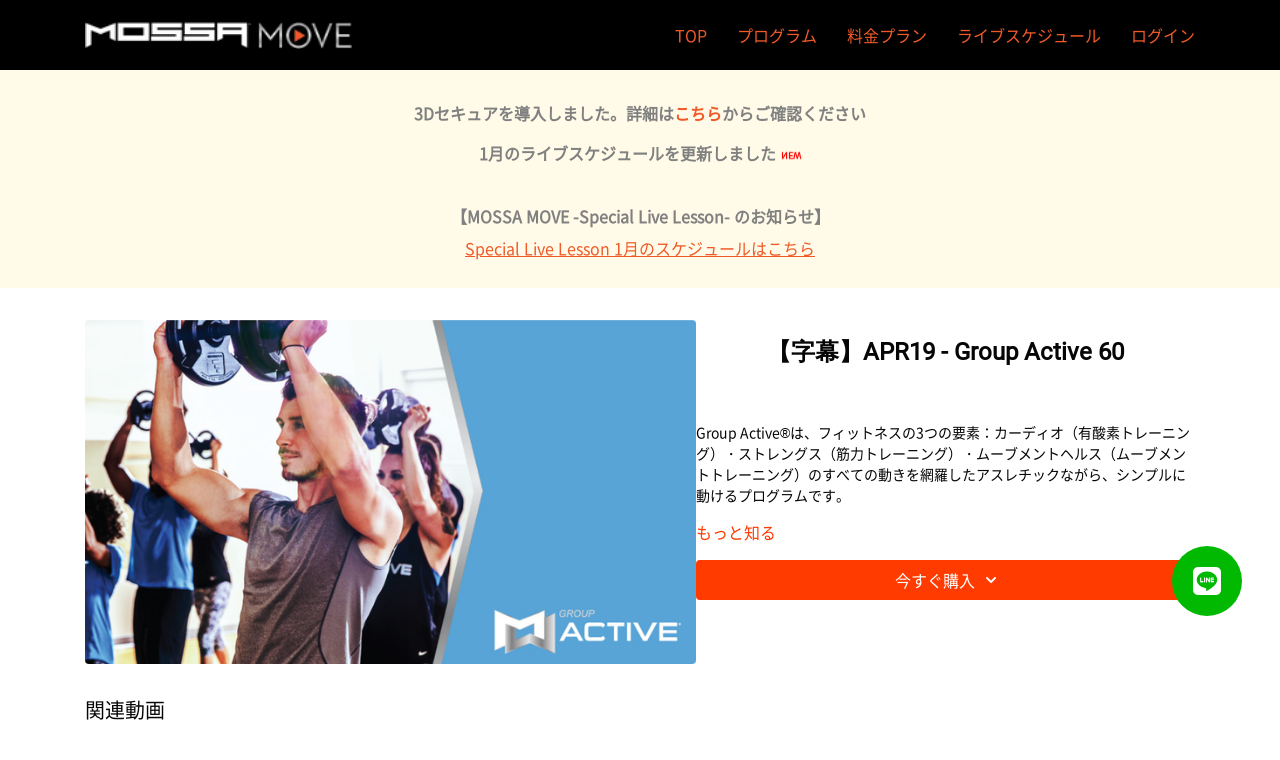

--- FILE ---
content_type: text/vnd.turbo-stream.html; charset=utf-8
request_url: https://mossamove.it/programs/group-active-60-apr19-subtitled.turbo_stream?playlist_position=thumbnails&preview=false
body_size: -42
content:
<!DOCTYPE html><html><head><meta name="csrf-param" content="authenticity_token" />
<meta name="csrf-token" content="IbEF7Pwv-Eu5vwF1miZw8_4Kw7bVVEHS3VXowGvxc1Mu4QK2Frr6Qmj6WzT-7twKGy4e8YaLBUJk1CseFr8yXA" /></head><body><turbo-stream action="update" target="program_show"><template>
  <turbo-frame id="program_player">
      <turbo-frame id="program_content" src="/programs/group-active-60-apr19-subtitled/program_content?playlist_position=thumbnails&amp;preview=false">
</turbo-frame></turbo-frame></template></turbo-stream></body></html>

--- FILE ---
content_type: text/vnd.turbo-stream.html; charset=utf-8
request_url: https://mossamove.it/programs/group-active-60-apr19-subtitled/program_content?playlist_position=thumbnails&preview=false
body_size: 7257
content:
<turbo-stream action="update" target="program_content"><template><div class="hidden"
     data-controller="integrations"
     data-integrations-facebook-pixel-enabled-value="true"
     data-integrations-google-tag-manager-enabled-value="false"
     data-integrations-google-analytics-enabled-value="true"
>
  <span class="hidden"
        data-integrations-target="gTag"
        data-event="ViewContent"
        data-payload-attributes='["content_name"]'
        data-payload-values='[&quot;【字幕】APR19 - Group Active 60&quot;]'
  ></span>
  <span class="hidden"
        data-integrations-target="fbPx"
        data-event="ViewContent"
        data-payload-attributes='["content_name"]'
        data-payload-values='[&quot;【字幕】APR19 - Group Active 60&quot;]'
  ></span>
</div>

<div
  id="program-controller"
  class='container hotwired'
  data-controller="program program-details-modal"
  data-program-id="1598964"
>
    
<ds-modal no-background="" size="small" with-close-icon id="more-details-modal" data-action="close->program-details-modal#closeDetailModal">
  <div class="bg-ds-default">
    <div class="p-6 pb-0 max-h-[calc(100vh-190px)] overflow-y-auto">
      <p class="text-ds-default text-ds-large-bold mb-4">【字幕】APR19 - Group Active 60</p>
      <p class="text-ds-small-semi-bold-uppercase text-ds-muted mb-4">概要</p>
      <div class="content-description text-ds-base-regular text-ds-default mb-6" data-program-details-modal-target="modalContent"></div>
      <div class="p-4 bg-ds-overlay flex flex-col gap-2 rounded overflow-x-auto">
          <div class="flex w-full gap-2">
            <div class="text-ds-small-medium text-ds-default w-[100px]">再生時間</div>
            <div class="text-ds-micro-semi-bold text-ds-subtle bg-ds-inverted rounded px-1 pt-[0.15rem]">00:57:54</div>
          </div>
        <div class="flex w-full gap-2">
          <div class="text-ds-small-medium text-ds-default w-[100px]">リリース日</div>
          <div class="text-ds-small-regular text-ds-default">3月 2022</div>
        </div>
          <div class="flex w-full gap-2">
              <div class="text-ds-small-medium text-ds-default w-[100px] shrink-0">カテゴリー</div>
            <div class="flex flex-col w-full">
                <div class="flex">
                  <a
                    class="shrink-0 text-primary text-ds-small-medium inline-block mr-1"
                    target="_blank"
                    href="/categories/group-active"
                    data-turbo-frame="_top"
                  >
                    Group Active
                  </a>
                  <span class="shrink-0 inline-block text-ds-small-regular text-ds-muted">
                    (22本の動画)
                  </span>
                </div>
            </div>
          </div>
      </div>
    </div>
    <div class="text-right p-6 pt-2">
      <ds-button variant="primary" onclick="document.getElementById('more-details-modal').close()">閉じる</ds-button>
    </div>
  </div>
</ds-modal>

<div class="flex flex-col lg:flex-row gap-x-12 mb-6 lg:mb-0">
    <div class="h-full w-full lg:w-[55%] relative">
        <img
          src="https://alpha.uscreencdn.com/images/programs/1598964/horizontal/GA_APR19.1647931015.png?auto=webp&width=700"
          srcset="https://alpha.uscreencdn.com/images/programs/1598964/horizontal/GA_APR19.1647931015.png?auto=webp&width=700,
                  https://alpha.uscreencdn.com/images/programs/1598964/horizontal/GA_APR19.1647931015.png?auto=webp&width=1050 2x"
          alt="【字幕】APR19 - Group Active 60"
          class="aspect-video rounded h-auto w-full"
        >
    </div>
  <div id="program_about" class="w-full lg:w-[45%] lg:mb-5">
      <h1 class="text-ds-title-2-semi-bold mt-2 lg:mt-0">
        【字幕】APR19 - Group Active 60
      </h1>
    <div class="mt-4 text-ds-small-regular">
      <div aria-expanded=true class="content-description line-clamp-3 max-h-[60px] xl:line-clamp-[7] xl:max-h-[140px] xl:aria-expanded:line-clamp-[11] xl:aria-expanded:max-h-[220px]" data-program-details-modal-target="description">
        <p>Group Active®は、フィットネスの3つの要素：カーディオ（有酸素トレーニング）・ストレングス（筋力トレーニング）・ムーブメントヘルス（ムーブメントトレーニング）のすべての動きを網羅したアスレチックながら、シンプルに動けるプログラムです。</p>
      </div>
      <ds-button variant="text" data-action="click->program-details-modal#openDetailModal" class="cursor-pointer">もっと知る</ds-button>
    </div>
    <div class="mt-4 flex flex-col sm:flex-row gap-2 ">
            <ds-dropdown data-test="subscriptions-list" float="center" sm="float:left" class="w-full">
              <ds-button class="w-full" slot="control" variant="primary">
                  今すぐ購入
                <ds-icon slot="after" name="chevron-down"></ds-icon>
              </ds-button>
              <div
                slot="content"
                class="p-6 pt-4 w-screen max-w-screen-md sm:max-w-lg box-border sm:w-auto"
              >
                <p class="text-ds-small-regular mb-4">プランを選ぶ</p>
                  <a
                    href="/checkout/new?o=33164"
                    data-turbo-frame="_top"
                    class="mb-4 last:mb-0 rounded w-full border border-solid border-ds-default flex hover:opacity-70 transition-opacity"
                  >
                    <div class="py-1 px-2 sm:px-3 sm:py-3 flex flex-col items-start justify-center w-full">
                      <p class="text-ds-tiny-bold-uppercase text-primary">
                        １ヶ月プラン
                      </p>
                      <p class="!hidden sm:!block text-ds-tiny-regular mb-1 max-x-[2rem] overflow-hidden">
                        月額プラン
                      </p>
                        <div class="flex flex-col items-start">
                          <span class="text-ds-base-semi-bold">
                            が 14 日間無料
                          </span>
                          <span class="text-ds-tiny-regular text-ds-muted sm:whitespace-nowrap">
                            トライアル後1,480円/1ヶ月
                          </span>
                        </div>
                    </div>
                  </a>
                  <a
                    href="/checkout/new?o=36733"
                    data-turbo-frame="_top"
                    class="mb-4 last:mb-0 rounded w-full border border-solid border-ds-default flex hover:opacity-70 transition-opacity"
                  >
                    <div class="py-1 px-2 sm:px-3 sm:py-3 flex flex-col items-start justify-center w-full">
                      <p class="text-ds-tiny-bold-uppercase text-primary">
                        12ヶ月プラン
                      </p>
                      <p class="!hidden sm:!block text-ds-tiny-regular mb-1 max-x-[2rem] overflow-hidden">
                        年額プラン
                      </p>
                        <div class="flex flex-col items-start">
                          <span class="text-ds-base-semi-bold">
                            が 14 日間無料
                          </span>
                          <span class="text-ds-tiny-regular text-ds-muted sm:whitespace-nowrap">
                            トライアル後14,800円/12ヶ月
                          </span>
                        </div>
                    </div>
                  </a>
              </div>
            </ds-dropdown>
    </div>
  </div>
</div>

</div>


  <turbo-frame loading="lazy" id="program_related" src="/programs/group-active-60-apr19-subtitled/related" target="_top"></turbo-frame>

</template></turbo-stream>

--- FILE ---
content_type: text/html; charset=utf-8
request_url: https://mossamove.it/programs/group-active-60-apr19-subtitled/related
body_size: 11848
content:
<turbo-frame id="program_related" target="_top">

    <div class="container " data-area="program-related-videos">
      <div class="cbt-related mt-8  pb-16">
        <div class="cbt-related-title text-xl font-medium">関連動画</div>
          <div class="mt-5 grid grid-cols-1 sm:grid-cols-2 md:grid-cols-3 lg:grid-cols-4 xl:grid-cols-4 gap-x-4 gap-y-6">
              <div data-area="related-video-item" class="">
                <swiper-slide
  data-card="video_1598947"
  data-custom="content-card"
  class="self-start hotwired"
    data-short-description="Group Active®は、フィットネスの3つの要素：カーディオ（有酸素トレーニング）・ストレングス（筋力トレーニング）・ムーブメントヘルス（ムーブメントトレーニング）のすべての動きを網羅したアスレチックながら、シンプルに動けるプログラムです。"
>

  <a class="card-image-container" data-turbo="true" data-turbo-prefetch="false" data-turbo-action="advance" data-turbo-frame="_top" onclick="window.CatalogAnalytics(&#39;clickContentItem&#39;, &#39;video&#39;, &#39;1598947&#39;, &#39;Related Videos&#39;); window.CatalogAnalytics(&#39;clickRelatedVideo&#39;, &#39;1598947&#39;, &#39;1&#39;, &#39;program_page&#39;)" href="/programs/group-active-60-apr20-ustt">
    <div class="image-container relative" data-test="catalog-card">
  <div class="relative image-content">
    <div aria-hidden="true" style="padding-bottom: 56%;"></div>
    <img loading="lazy" alt="【オリジナル】APR20 - Group Active 60" decoding="async"
         src="https://alpha.uscreencdn.com/images/programs/1598947/horizontal/GA-APR20.1647930321.png?auto=webp&width=350"
         srcset="https://alpha.uscreencdn.com/images/programs/1598947/horizontal/GA-APR20.1647930321.png?auto=webp&width=350 350w,
            https://alpha.uscreencdn.com/images/programs/1598947/horizontal/GA-APR20.1647930321.png?auto=webp&width=700 2x,
            https://alpha.uscreencdn.com/images/programs/1598947/horizontal/GA-APR20.1647930321.png?auto=webp&width=1050 3x"
         class="card-image b-image absolute object-cover h-full top-0 left-0" style="opacity: 1;">
  </div>
    <div class="badge flex justify-center items-center text-white content-card-badge z-0">
      <span class="badge-item">57:51</span>
      <svg xmlns="http://www.w3.org/2000/svg" width="13" height="9" viewBox="0 0 13 9" fill="none" class="badge-item content-watched-icon" data-test="content-watched-icon">
  <path fill-rule="evenodd" clip-rule="evenodd" d="M4.99995 7.15142L12.0757 0.0756836L12.9242 0.924212L4.99995 8.84848L0.575684 4.42421L1.42421 3.57568L4.99995 7.15142Z" fill="currentColor"></path>
</svg>

    </div>

</div>
<div class="content-watched-overlay"></div>

</a>  <a class="card-title" data-turbo="true" data-turbo-prefetch="false" data-turbo-action="advance" data-turbo-frame="_top" title="【オリジナル】APR20 - Group Active 60" aria-label="【オリジナル】APR20 - Group Active 60" onclick="window.CatalogAnalytics(&#39;clickContentItem&#39;, &#39;video&#39;, &#39;1598947&#39;, &#39;Related Videos&#39;); window.CatalogAnalytics(&#39;clickRelatedVideo&#39;, &#39;1598947&#39;, &#39;1&#39;, &#39;program_page&#39;)" href="/programs/group-active-60-apr20-ustt">
    <span class="line-clamp-2">
      【オリジナル】APR20 - Group Active 60
    </span>
</a></swiper-slide>


              </div>
              <div data-area="related-video-item" class="">
                <swiper-slide
  data-card="video_1599090"
  data-custom="content-card"
  class="self-start hotwired"
    data-short-description="Group Active®は、フィットネスの3つの要素：カーディオ（有酸素トレーニング）・ストレングス（筋力トレーニング）・ムーブメントヘルス（ムーブメントトレーニング）のすべての動きを網羅したアスレチックながら、シンプルに動けるプログラムです。"
>

  <a class="card-image-container" data-turbo="true" data-turbo-prefetch="false" data-turbo-action="advance" data-turbo-frame="_top" onclick="window.CatalogAnalytics(&#39;clickContentItem&#39;, &#39;video&#39;, &#39;1599090&#39;, &#39;Related Videos&#39;); window.CatalogAnalytics(&#39;clickRelatedVideo&#39;, &#39;1599090&#39;, &#39;2&#39;, &#39;program_page&#39;)" href="/programs/group-active-60-jul20-ustt">
    <div class="image-container relative" data-test="catalog-card">
  <div class="relative image-content">
    <div aria-hidden="true" style="padding-bottom: 56%;"></div>
    <img loading="lazy" alt="【オリジナル】JUL20 - Group Active 60" decoding="async"
         src="https://alpha.uscreencdn.com/images/programs/1599090/horizontal/JUL20-GA.1647938789.png?auto=webp&width=350"
         srcset="https://alpha.uscreencdn.com/images/programs/1599090/horizontal/JUL20-GA.1647938789.png?auto=webp&width=350 350w,
            https://alpha.uscreencdn.com/images/programs/1599090/horizontal/JUL20-GA.1647938789.png?auto=webp&width=700 2x,
            https://alpha.uscreencdn.com/images/programs/1599090/horizontal/JUL20-GA.1647938789.png?auto=webp&width=1050 3x"
         class="card-image b-image absolute object-cover h-full top-0 left-0" style="opacity: 1;">
  </div>
    <div class="badge flex justify-center items-center text-white content-card-badge z-0">
      <span class="badge-item">56:10</span>
      <svg xmlns="http://www.w3.org/2000/svg" width="13" height="9" viewBox="0 0 13 9" fill="none" class="badge-item content-watched-icon" data-test="content-watched-icon">
  <path fill-rule="evenodd" clip-rule="evenodd" d="M4.99995 7.15142L12.0757 0.0756836L12.9242 0.924212L4.99995 8.84848L0.575684 4.42421L1.42421 3.57568L4.99995 7.15142Z" fill="currentColor"></path>
</svg>

    </div>

</div>
<div class="content-watched-overlay"></div>

</a>  <a class="card-title" data-turbo="true" data-turbo-prefetch="false" data-turbo-action="advance" data-turbo-frame="_top" title="【オリジナル】JUL20 - Group Active 60" aria-label="【オリジナル】JUL20 - Group Active 60" onclick="window.CatalogAnalytics(&#39;clickContentItem&#39;, &#39;video&#39;, &#39;1599090&#39;, &#39;Related Videos&#39;); window.CatalogAnalytics(&#39;clickRelatedVideo&#39;, &#39;1599090&#39;, &#39;2&#39;, &#39;program_page&#39;)" href="/programs/group-active-60-jul20-ustt">
    <span class="line-clamp-2">
      【オリジナル】JUL20 - Group Active 60
    </span>
</a></swiper-slide>


              </div>
              <div data-area="related-video-item" class="">
                <swiper-slide
  data-card="video_1599079"
  data-custom="content-card"
  class="self-start hotwired"
    data-short-description="Group Active®は、フィットネスの3つの要素：カーディオ（有酸素トレーニング）・ストレングス（筋力トレーニング）・ムーブメントヘルス（ムーブメントトレーニング）のすべての動きを網羅したアスレチックながら、シンプルに動けるプログラムです。"
>

  <a class="card-image-container" data-turbo="true" data-turbo-prefetch="false" data-turbo-action="advance" data-turbo-frame="_top" onclick="window.CatalogAnalytics(&#39;clickContentItem&#39;, &#39;video&#39;, &#39;1599079&#39;, &#39;Related Videos&#39;); window.CatalogAnalytics(&#39;clickRelatedVideo&#39;, &#39;1599079&#39;, &#39;3&#39;, &#39;program_page&#39;)" href="/programs/group-active-60-jan20-ustt">
    <div class="image-container relative" data-test="catalog-card">
  <div class="relative image-content">
    <div aria-hidden="true" style="padding-bottom: 56%;"></div>
    <img loading="lazy" alt="【オリジナル】JAN20 - Group Active 60" decoding="async"
         src="https://alpha.uscreencdn.com/images/programs/1599079/horizontal/GA-JAN20.1647938569.png?auto=webp&width=350"
         srcset="https://alpha.uscreencdn.com/images/programs/1599079/horizontal/GA-JAN20.1647938569.png?auto=webp&width=350 350w,
            https://alpha.uscreencdn.com/images/programs/1599079/horizontal/GA-JAN20.1647938569.png?auto=webp&width=700 2x,
            https://alpha.uscreencdn.com/images/programs/1599079/horizontal/GA-JAN20.1647938569.png?auto=webp&width=1050 3x"
         class="card-image b-image absolute object-cover h-full top-0 left-0" style="opacity: 1;">
  </div>
    <div class="badge flex justify-center items-center text-white content-card-badge z-0">
      <span class="badge-item">57:23</span>
      <svg xmlns="http://www.w3.org/2000/svg" width="13" height="9" viewBox="0 0 13 9" fill="none" class="badge-item content-watched-icon" data-test="content-watched-icon">
  <path fill-rule="evenodd" clip-rule="evenodd" d="M4.99995 7.15142L12.0757 0.0756836L12.9242 0.924212L4.99995 8.84848L0.575684 4.42421L1.42421 3.57568L4.99995 7.15142Z" fill="currentColor"></path>
</svg>

    </div>

</div>
<div class="content-watched-overlay"></div>

</a>  <a class="card-title" data-turbo="true" data-turbo-prefetch="false" data-turbo-action="advance" data-turbo-frame="_top" title="【オリジナル】JAN20 - Group Active 60" aria-label="【オリジナル】JAN20 - Group Active 60" onclick="window.CatalogAnalytics(&#39;clickContentItem&#39;, &#39;video&#39;, &#39;1599079&#39;, &#39;Related Videos&#39;); window.CatalogAnalytics(&#39;clickRelatedVideo&#39;, &#39;1599079&#39;, &#39;3&#39;, &#39;program_page&#39;)" href="/programs/group-active-60-jan20-ustt">
    <span class="line-clamp-2">
      【オリジナル】JAN20 - Group Active 60
    </span>
</a></swiper-slide>


              </div>
              <div data-area="related-video-item" class="">
                <swiper-slide
  data-card="video_3376635"
  data-custom="content-card"
  class="self-start hotwired"
>

  <a class="card-image-container" data-turbo="true" data-turbo-prefetch="false" data-turbo-action="advance" data-turbo-frame="_top" onclick="window.CatalogAnalytics(&#39;clickContentItem&#39;, &#39;video&#39;, &#39;3376635&#39;, &#39;Related Videos&#39;); window.CatalogAnalytics(&#39;clickRelatedVideo&#39;, &#39;3376635&#39;, &#39;4&#39;, &#39;program_page&#39;)" href="/programs/group-active-45-jan19-jpn-ntt">
    <div class="image-container relative" data-test="catalog-card">
  <div class="relative image-content">
    <div aria-hidden="true" style="padding-bottom: 56%;"></div>
    <img loading="lazy" alt="【日本人トレーナー】JAN19 - Group Active 45" decoding="async"
         src="https://alpha.uscreencdn.com/images/programs/3376635/horizontal/3ebd8ae9-81bc-4b39-809d-4a9f1707387d.jpg?auto=webp&width=350"
         srcset="https://alpha.uscreencdn.com/images/programs/3376635/horizontal/3ebd8ae9-81bc-4b39-809d-4a9f1707387d.jpg?auto=webp&width=350 350w,
            https://alpha.uscreencdn.com/images/programs/3376635/horizontal/3ebd8ae9-81bc-4b39-809d-4a9f1707387d.jpg?auto=webp&width=700 2x,
            https://alpha.uscreencdn.com/images/programs/3376635/horizontal/3ebd8ae9-81bc-4b39-809d-4a9f1707387d.jpg?auto=webp&width=1050 3x"
         class="card-image b-image absolute object-cover h-full top-0 left-0" style="opacity: 1;">
  </div>
    <div class="badge flex justify-center items-center text-white content-card-badge z-0">
      <span class="badge-item">39:48</span>
      <svg xmlns="http://www.w3.org/2000/svg" width="13" height="9" viewBox="0 0 13 9" fill="none" class="badge-item content-watched-icon" data-test="content-watched-icon">
  <path fill-rule="evenodd" clip-rule="evenodd" d="M4.99995 7.15142L12.0757 0.0756836L12.9242 0.924212L4.99995 8.84848L0.575684 4.42421L1.42421 3.57568L4.99995 7.15142Z" fill="currentColor"></path>
</svg>

    </div>

</div>
<div class="content-watched-overlay"></div>

</a>  <a class="card-title" data-turbo="true" data-turbo-prefetch="false" data-turbo-action="advance" data-turbo-frame="_top" title="【日本人トレーナー】JAN19 - Group Active 45" aria-label="【日本人トレーナー】JAN19 - Group Active 45" onclick="window.CatalogAnalytics(&#39;clickContentItem&#39;, &#39;video&#39;, &#39;3376635&#39;, &#39;Related Videos&#39;); window.CatalogAnalytics(&#39;clickRelatedVideo&#39;, &#39;3376635&#39;, &#39;4&#39;, &#39;program_page&#39;)" href="/programs/group-active-45-jan19-jpn-ntt">
    <span class="line-clamp-2">
      【日本人トレーナー】JAN19 - Group Active 45
    </span>
</a></swiper-slide>


              </div>
          </div>
        </div>
      </div>
    </div>
</turbo-frame>

--- FILE ---
content_type: text/css; charset=utf-8
request_url: https://assets-gke.uscreencdn.com/theme_assets/12179/common-customize.css?v=1657072423
body_size: 6165
content:

@font-face {
	font-family: "Notosans";
	src: url("https://s3.amazonaws.com/unode1/assets/12179/yfFqS8SKa8DlINEN62A9_NotosansJP-subset-Regular.woff") format('woff');
}

@font-face {
	font-family: "Roboto";
	src: url("https://s3.amazonaws.com/unode1/assets/12179/SH5ElMSvQxuXNtRRLcgO_Roboto-Regular.woff") format('woff');
}

body,html {
    font-family: Notosans, "Hiragino Kaku Gothic ProN", "ヒラギノ角ゴ ProN W3", "メイリオ", "Meiryo", Verdana, sans-serif;
}

h1, h2, h3, h4 {
    font-family: "Roboto", "Helvetica Neue", Arial, "Segoe UI", sans-serif;
    font-size: 2em;
}
p {
    margin-block-start: 1em;
    margin-block-end: 1em;
    margin-inline-start: 0px;
    margin-inline-end: 0px;
}

.who-will-guid-you--title {
    font-size: 28px;
}


.home-page-slider .tns-controls button[data-controls=next] {
  height: 155px;
}

.cataloginformation {
  display: none;
}

@media (max-width: 576px) {
    .footer--links {
      display: block;
      width: 100%;
  }
  .footer--links a {
      padding: 32px 16px;
      float: left;
      display: block;
      max-width: 50%;
      width: 50%;
      text-align: center;
      border-bottom: 1px solid #7f8b95;
      box-sizing: border-box;
      margin: 0;
      font-size: 0.7rem;
  }
  
  .footer--links a:first-child,
  .footer--links a:nth-child(2) {
      border-top: 1px solid #7f8b95;
  }
  .footer--links a:nth-child(odd) {
      border-right: 1px solid #7f8b95;
  }
  .l-footer__copyright {
      width: 100%;
      padding: 32px;
      text-align: center;
  }
  .l-footer__copyright p:last-child {
      color: #7f8b95;
  }

  .l-footer__copyright .l-footer__bravo-logo img {
    height: auto;
    width: 200px;
    display: inline-block;
  }
}

@media (min-width:576px) and (max-width: 768px) {
    .footer--links {
      display: block;
      width: 100%;
  }
  .footer--links a {
      padding: 32px;
      float: left;
      display: block;
      max-width: 50%;
      width: 50%;
      text-align: center;
      box-sizing: border-box;
      margin: 0;
  }
  .l-footer__copyright {
      width: 100%;
      padding: 32px;
      text-align: center;
  }
  .l-footer__copyright p:first-child {
      margin-bottom: 4px;
  }
  .l-footer__copyright p:last-child {
      color: #7f8b95;
  }
  .l-footer__copyright .l-footer__bravo-logo img {
    height: auto;
    width: 200px;
    display: inline-block;
  }
}

@media (min-width:768px) and (max-width: 992px) {
  .footer--links {
      display: block;
      flex: none;
      max-width: 100%;
      width: 100%;
      padding: 0;
      text-align: center;
  }
  .footer--links a {
      padding: 16px;
  }
  .l-footer__copyright {
    width: 100%;
    padding: 32px;
    text-align: center;
  }
  .l-footer__copyright p:first-child {
    margin-bottom: 4px;
  }
  .l-footer__copyright p:last-child {
      color: #7f8b95;
  }
  .l-footer__copyright .l-footer__bravo-logo img {
      height: auto;
      width: 240px;
      display: inline-block;
  }
}
@media (min-width:768px) and (max-width: 1200px) {
  .footer--links a {
    margin-right: 12px;
  }
}

.footer--links {
    display: block;
    flex: none;
    max-width: 100%;
    width: 100%;
    padding: 0;
    text-align: center;
}

.l-footer__copyright .flexible {
  display: -webkit-flex;
  display: flex;
  -webkit-flex-direction: row;
  flex-direction: row;
  -webkit-flex-wrap: nowrap;
  flex-wrap: nowrap;
  -webkit-justify-content: space-between;
  justify-content: space-between;
  margin: 0 auto 16px;
  padding: 0;
}

.l-footer__copyright .flexible .block {
  -webkit-flex: 1 0 auto;
  flex: 1 0 auto;
  display: inline-block;
  /* non-flexbox browsers */
  font-size: 1.3rem;
  width: 50%;
}
.l-footer__copyright .sns {
  text-align: right;
  padding-right: 32px;
}
.l-footer__copyright .sns li {
  display: inline-block;
  margin-right: 24px;
}
.l-footer__copyright .sns li:last-child {
  margin-right: 0px;
}
.l-footer__copyright .sns li a {
  color: #7f8b95;
}
.l-footer__copyright .sns li i {
  font-size: 32px;
}
.l-footer__copyright .sns li:last-of-type {
  margin-right: 0;
}


.l-footer__copyright {
  width: 100%;
  padding: 16px 32px 0;
  text-align: center;
}
.l-footer__copyright p:last-child {
    color: #7f8b95;
}
.l-footer__copyright .l-footer__bravo-logo img {
    height: auto;
    width: 240px;
    display: inline-block;
}

.l-footer__copyright .siae{
  text-align: left;
  width: 50%;
  margin: 0 0 0 16px;  
}
.l-footer__copyright .saifam {
  text-align: center;
  margin-bottom: 16px;
}
.l-footer__copyright .siae img,
.l-footer__copyright .saifam img {
  max-height: 22px;
  display: inline-block;
}
.l-footer__copyright .siae span {
  line-height: 32px;
  display: inline-block;
}
.l-footer__copyright .siae span:first-child img {
  vertical-align: text-top;
  margin-right: 8px;
}
.l-footer__copyright .saifam span {
  vertical-align: middle;
}

@media (max-width: 576px) {
  .l-footer__copyright .flexible {
    display: block;
  }
  .l-footer__copyright .flexible .block {
    width: 100%;
  }
  .l-footer__copyright .sns {
    text-align: center;
    padding-right: 0px;
  }
  .l-footer__copyright .siae{
    width: 100%;
    margin: 16px 0 0;
    text-align: center;
  }
}


/*--- Special Live  ---*/
.speciallive-tit {
    color: #2c3e50 !important;
    font-size: 1.2rem;
    font-weight: bold;
    margin: 0 auto 8px;
}

.speciallive-txt p {
  color: #808080;
  margin: 0 auto 8px;
}

@media (max-width: 768px) {
  .speciallive-tit {
    font-size: 1.0rem;
  }
  .speciallive-txt p {
    font-size: 0.8rem;
  }
  .speciallive-txt .infotxt {
    font-size: 0.7rem;
  }
}
/*--- Special Live  ---*/

/*--- NEWアイコン  ---*/
.new::after {
  display        : inline-block;       /* インラインボックス定義  */
  content        : "NEW";              /* 表示する文字            */
  color          : #ff0000;            /* 文字色                  */
  font-weight    : bold;               /* 太字                    */
  font-size      : 7pt;                /* ベースの文字サイズ      */
  vertical-align : middle;             /* 基準の高さ位置          */
  margin-left    : 5px;                /* 左外余白                */
  animation      : s1bAnime 1.5s infinite alternate; /* アニメ    */
}
@keyframes s1bAnime{                   /* 横軸回転                */
   50% { transform: rotateX(360deg) }
  100% { transform: rotateX(360deg) }
}

/*--- NEWアイコン  ---*/

--- FILE ---
content_type: text/css; charset=utf-8
request_url: https://assets-gke.uscreencdn.com/theme_assets/12179/membervoice.css?v=1657679409
body_size: 1660
content:
/*--- お客様の声  ---*/
.customer-seciton-top {
  margin-top: 120px;
}

.customer-list {
    display: grid;
    margin: 0 auto ;
    padding-left:0 !important;
}

.customer-list-item {
    margin-top: 24px;
    padding: 20px 24px;
    background: linear-gradient( 252.43deg, rgba(240, 90, 40, 0.8) 0%, rgba(255, 103, 58, 0.8) 100% );
    border-radius: 8px;
    position:relative;
    overflow: hidden;
}

.customer-list-item:first-child {
  margin-top: 0px;
}

.customer-list-item-back {
    position: absolute;
    top:0;
    left:0;
    width: 100%;
    opacity: 0.15;
    transform:rotate(20deg);
    top: 30%;
    left: 0%;
}

.customer-top {
  display: flex;
}

.customer-top-in {
  display: table;
  height: 100%;
}

.customer-top-in p {
  display: table-cell;
  vertical-align: bottom;
  padding-left: 24px;
  padding-bottom: 8px;
}

.customer-name {
    font-weight: bold;
    font-size: 1.3em;
    margin-left: 15px;
}

.customer-name .sp {
  display: none;
}

.customer-message {
    margin-top: 8px;
    font-size: 14px;
    font-weight: bold;
}

.customer-box {
    display: flex;
    margin-top: 13px;
}

.customer-list .customer-list-item .customer-img {
    max-width: 72px;
    flex-shrink: 0;
}

.customer-comment {
    padding-top: 12px;
    border-top: dotted 3px #fff;
    font-size: 16px;
}

.customer-seciton .container a {
  text-align: right;
  margin-top: 24px;
  display: inline-block;
  width: 100%;
  text-decoration: underline;
}

@media only screen and (max-width: 992px) and (min-width: 768px) {
  .customer-name {
    font-size: 1.1em; 
 }
  
}

@media screen and (max-width: 768px) {
  .customer-seciton-top {
    margin: 80px 0;
  }
  
  .customer-name {
    font-size: 0.9em; 
  }
  
  .customer-name .sp {
    display: block;
  }
  
  .customer-seciton .container a {
    font-size: 0.9em; 
  }
}

--- FILE ---
content_type: text/css; charset=utf-8
request_url: https://assets-gke.uscreencdn.com/theme_assets/12179/sub.css?v=1655900274
body_size: 780
content:
html {
  scroll-behavior: smooth;
}


.pc {
  display: none;
}

/*--------------------------------------*/
@media (min-width: 751px) {
  /*--------------------------------------*/
  #page {
    background: url(https://s3.amazonaws.com/unode1/assets/12179/FsOaYcXKTgSk1zLsb5qD_letsmove_mono.png) left top no-repeat;
    background-position: center center;
    background-size: 85%;
  }
  
  #page h1 {
    text-align: center;
    margin: 16px 0 40px;
  }
  
  #subpage {
    margin: 40px 0;
  }
}

/*--------------------------------------*/
@media (max-width: 750px) {
  /*--------------------------------------*/
  #page {
    background: url(https://s3.amazonaws.com/unode1/assets/12179/FsOaYcXKTgSk1zLsb5qD_letsmove_mono.png) left top no-repeat;
    background-position: center center;
    background-size: cover;
  }
  
  #page h1 {
    text-align: center;
    margin-bottom: 40px;
    margin-top: 0;
  }
  
  #subpage {
    margin: 40px 0;
  }

}

--- FILE ---
content_type: text/css; charset=utf-8
request_url: https://assets-gke.uscreencdn.com/theme_assets/12179/bannerlink.css?v=1656647057
body_size: -203
content:
.sectcard-row {
    width: 100%;
    /*padding-right: 15px;*/
    /*padding-left: 15px;*/
    margin: 48px auto;
}

.sectcard-row ul {
  padding: 0;
  margin: 0;
  list-style: none;
}

.sectcard-row ul li {
  margin: 0 16px;
  text-align: center;
}

.sectcard-row ul li img {
  max-width: 360px;
  max-height: 210px;
  margin: 0 auto;
}

.sectcard-row .sectcard-row-caution {
  margin-top: 3px;
  font-size: 0.7rem;
  color: #F05A28;
}

@media (max-width: 576px) {
  .sectcard-row ul li {
      /*margin: 0 0 48px !important;*/
      margin-bottom: 48px;
  }
  .sectcard-row ul li img {
      width: 100%;
      max-width: none;
      max-height: none;
  }
}
@media (min-width: 576px) {
  .sectcard-row {
      max-width: 540px;
  }
  .sectcard-row ul li {
      /*margin: 0 0 48px !important;*/
      margin-bottom: 48px;
  }
}
@media (min-width: 768px) {
  .sectcard-row {
      max-width: 720px;
  }
  .sectcard-row ul li {
      /*margin: 0 0 48px !important;*/
      margin-bottom: 48px;
  }
}
@media (min-width: 992px) {
  .sectcard-row {
      max-width: 960px;
  }
  .sectcard-row ul li {
      margin: 0 16px 48px 0;
  }
  .sectcard-row ul li:last-child {
     margin-right: 0px;
  }
  .sectcard-row ul li a {
      display: inline-block;
  }
}
@media (min-width: 1200px) {
  .sectcard-row {
      max-width: 1140px;
  }
  .sectcard-row ul {
      display: flex;
      justify-content: center;
      flex-wrap: wrap;
  }
  .sectcard-row ul li {
      margin: 0 16px 48px 0;
  }
  .sectcard-row ul li {
     margin-right: 16px;
  }
  .sectcard-row ul li:last-child {
     margin-right: 0px;
  }
}

--- FILE ---
content_type: text/css; charset=utf-8
request_url: https://assets-gke.uscreencdn.com/theme_assets/12179/videoinfo.css?v=1655900274
body_size: -105
content:
.videoinfo {
    width: 100%;
    padding-right: 15px;
    padding-left: 15px;
    margin: 16px auto 48px;
}

.videoinfo-tit {
    margin-bottom: 24px;
}

.videoinfo-cont li p:first-child span {
    color: #F05A28;
}

@media (min-width: 576px) {
  .videoinfo {
      max-width: 540px;
  }
  .videoinfo-tit p {
    font-size: 1.4rem;
  }
  .videoinfo-cont li p:first-child {
    font-size: 1.1rem;
  }
  .videoinfo-cont li p:last-child {
    padding-top: 8px;
    padding-left: 8px;
  }
}
@media (min-width: 768px) {
  .videoinfo {
      max-width: 720px;
  }
  .videoinfo-tit p {
    font-size: 1.5rem;
  }
  .videoinfo-cont li p:first-child {
    font-size: 1.2rem;
  }
  .videoinfo-cont li p:last-child {
    padding-top: 8px;
    padding-left: 16px;
  }
}
@media (min-width: 992px) {
  .videoinfo {
      max-width: 960px;
  }
  .videoinfo-tit p {
    font-size: 1.6rem;
  }
  .videoinfo-cont li p:first-child {
    font-size: 1.3rem;
  }
  .videoinfo-cont li p:last-child {
    padding-top: 8px;
    padding-left: 16px;
  }
}
@media (min-width: 1200px) {
  .videoinfo {
      max-width: 1140px;
  }
  .videoinfo-tit p {
    font-size: 1.7rem;
  }
  .videoinfo-cont li p:first-child {
    font-size: 1.4rem;
  }
  .videoinfo-cont li p:last-child {
    padding-top: 8px;
    padding-left: 24px;
  }
}

--- FILE ---
content_type: text/javascript; charset=utf-8
request_url: https://assets-gke.uscreencdn.com/theme_assets/12179/service-common.js?v=1655900274
body_size: 150
content:
$('.service-slider').slick({
    asNavFor:'.thumb',
    slidesToShow: 1,
    slidesToScroll: 1,
    arrows: false,
    fade: true,
    responsive:[
        {
            breakpoint: 1024,
            settings:{
                slidesToShow:3,
            }
        },
        {
            breakpoint: 768,
            settings:{
                slidesToShow:2,
            }
        },
        {
            breakpoint: 480,
            settings:{
                slidesToShow:1,
            }
        },
    ]
});

$('.service-thumb').slick({
    asNavFor:'.slider',
    focusOnSelect: true,
    slidesToShow:3,
    slidesToScroll:1,
    dots: true,
    centerMode: true
});

--- FILE ---
content_type: text/javascript; charset=utf-8
request_url: https://mossamove.it/assets/information.js
body_size: -300
content:
/* カタログページのコンテンツを遅れて表示させる  */
$(document).ready(function() {
    $(window).on('load', function() {
      // パスの取得
      //var path = location.pathname;

      //if($(".cataloginformation").length > 0 && path =="/catalog"){
       if($(".cataloginformation").length > 0 ){
           setTimeout(function(){
             $(".cataloginformation").stop().fadeIn(1000);
           },3000);
       }
    });
    // $('.category-group').on('click',function(){
    //   alert("test");
    //   $(".cataloginformation").css('display','none');
    // });
});